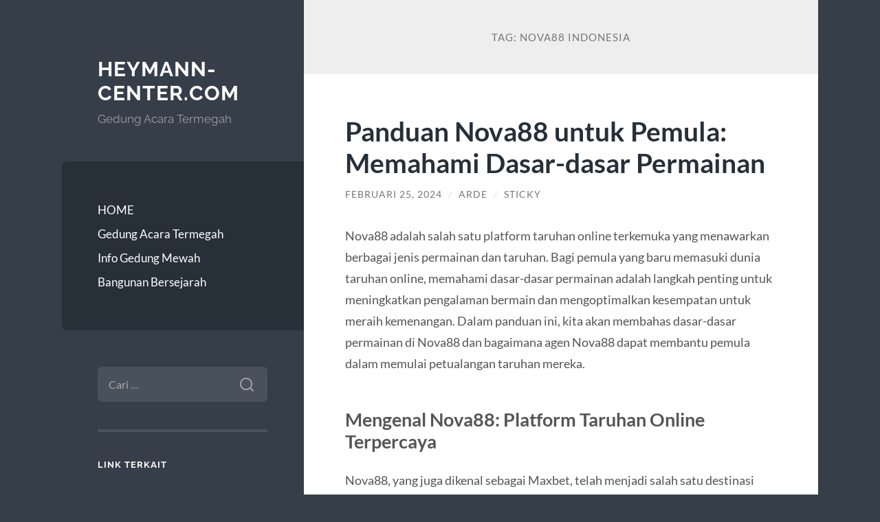

--- FILE ---
content_type: text/html; charset=UTF-8
request_url: https://www.heymann-center.com/tag/nova88-indonesia/
body_size: 10310
content:
<!DOCTYPE html>

<html lang="id">

	<head>

		<meta charset="UTF-8">
		<meta name="viewport" content="width=device-width, initial-scale=1.0" >

		<link rel="profile" href="https://gmpg.org/xfn/11">

		<meta name='robots' content='index, follow, max-image-preview:large, max-snippet:-1, max-video-preview:-1' />

	<!-- This site is optimized with the Yoast SEO plugin v26.7 - https://yoast.com/wordpress/plugins/seo/ -->
	<title>nova88 indonesia Archives - Heymann-center.com</title>
	<link rel="canonical" href="https://www.heymann-center.com/tag/nova88-indonesia/" />
	<meta property="og:locale" content="id_ID" />
	<meta property="og:type" content="article" />
	<meta property="og:title" content="nova88 indonesia Archives - Heymann-center.com" />
	<meta property="og:url" content="https://www.heymann-center.com/tag/nova88-indonesia/" />
	<meta property="og:site_name" content="Heymann-center.com" />
	<meta name="twitter:card" content="summary_large_image" />
	<script type="application/ld+json" class="yoast-schema-graph">{"@context":"https://schema.org","@graph":[{"@type":"CollectionPage","@id":"https://www.heymann-center.com/tag/nova88-indonesia/","url":"https://www.heymann-center.com/tag/nova88-indonesia/","name":"nova88 indonesia Archives - Heymann-center.com","isPartOf":{"@id":"https://www.heymann-center.com/#website"},"breadcrumb":{"@id":"https://www.heymann-center.com/tag/nova88-indonesia/#breadcrumb"},"inLanguage":"id"},{"@type":"BreadcrumbList","@id":"https://www.heymann-center.com/tag/nova88-indonesia/#breadcrumb","itemListElement":[{"@type":"ListItem","position":1,"name":"Home","item":"https://www.heymann-center.com/"},{"@type":"ListItem","position":2,"name":"nova88 indonesia"}]},{"@type":"WebSite","@id":"https://www.heymann-center.com/#website","url":"https://www.heymann-center.com/","name":"Heymann-center.com","description":"Gedung Acara Termegah","potentialAction":[{"@type":"SearchAction","target":{"@type":"EntryPoint","urlTemplate":"https://www.heymann-center.com/?s={search_term_string}"},"query-input":{"@type":"PropertyValueSpecification","valueRequired":true,"valueName":"search_term_string"}}],"inLanguage":"id"}]}</script>
	<!-- / Yoast SEO plugin. -->


<link rel="amphtml" href="https://www.heymann-center.com/tag/nova88-indonesia/amp/" /><meta name="generator" content="AMP for WP 1.1.11"/><link rel="alternate" type="application/rss+xml" title="Heymann-center.com &raquo; Feed" href="https://www.heymann-center.com/feed/" />
<link rel="alternate" type="application/rss+xml" title="Heymann-center.com &raquo; Umpan Komentar" href="https://www.heymann-center.com/comments/feed/" />
<link rel="alternate" type="application/rss+xml" title="Heymann-center.com &raquo; nova88 indonesia Umpan Tag" href="https://www.heymann-center.com/tag/nova88-indonesia/feed/" />
<style id='wp-img-auto-sizes-contain-inline-css' type='text/css'>
img:is([sizes=auto i],[sizes^="auto," i]){contain-intrinsic-size:3000px 1500px}
/*# sourceURL=wp-img-auto-sizes-contain-inline-css */
</style>
<style id='wp-emoji-styles-inline-css' type='text/css'>

	img.wp-smiley, img.emoji {
		display: inline !important;
		border: none !important;
		box-shadow: none !important;
		height: 1em !important;
		width: 1em !important;
		margin: 0 0.07em !important;
		vertical-align: -0.1em !important;
		background: none !important;
		padding: 0 !important;
	}
/*# sourceURL=wp-emoji-styles-inline-css */
</style>
<style id='wp-block-library-inline-css' type='text/css'>
:root{--wp-block-synced-color:#7a00df;--wp-block-synced-color--rgb:122,0,223;--wp-bound-block-color:var(--wp-block-synced-color);--wp-editor-canvas-background:#ddd;--wp-admin-theme-color:#007cba;--wp-admin-theme-color--rgb:0,124,186;--wp-admin-theme-color-darker-10:#006ba1;--wp-admin-theme-color-darker-10--rgb:0,107,160.5;--wp-admin-theme-color-darker-20:#005a87;--wp-admin-theme-color-darker-20--rgb:0,90,135;--wp-admin-border-width-focus:2px}@media (min-resolution:192dpi){:root{--wp-admin-border-width-focus:1.5px}}.wp-element-button{cursor:pointer}:root .has-very-light-gray-background-color{background-color:#eee}:root .has-very-dark-gray-background-color{background-color:#313131}:root .has-very-light-gray-color{color:#eee}:root .has-very-dark-gray-color{color:#313131}:root .has-vivid-green-cyan-to-vivid-cyan-blue-gradient-background{background:linear-gradient(135deg,#00d084,#0693e3)}:root .has-purple-crush-gradient-background{background:linear-gradient(135deg,#34e2e4,#4721fb 50%,#ab1dfe)}:root .has-hazy-dawn-gradient-background{background:linear-gradient(135deg,#faaca8,#dad0ec)}:root .has-subdued-olive-gradient-background{background:linear-gradient(135deg,#fafae1,#67a671)}:root .has-atomic-cream-gradient-background{background:linear-gradient(135deg,#fdd79a,#004a59)}:root .has-nightshade-gradient-background{background:linear-gradient(135deg,#330968,#31cdcf)}:root .has-midnight-gradient-background{background:linear-gradient(135deg,#020381,#2874fc)}:root{--wp--preset--font-size--normal:16px;--wp--preset--font-size--huge:42px}.has-regular-font-size{font-size:1em}.has-larger-font-size{font-size:2.625em}.has-normal-font-size{font-size:var(--wp--preset--font-size--normal)}.has-huge-font-size{font-size:var(--wp--preset--font-size--huge)}.has-text-align-center{text-align:center}.has-text-align-left{text-align:left}.has-text-align-right{text-align:right}.has-fit-text{white-space:nowrap!important}#end-resizable-editor-section{display:none}.aligncenter{clear:both}.items-justified-left{justify-content:flex-start}.items-justified-center{justify-content:center}.items-justified-right{justify-content:flex-end}.items-justified-space-between{justify-content:space-between}.screen-reader-text{border:0;clip-path:inset(50%);height:1px;margin:-1px;overflow:hidden;padding:0;position:absolute;width:1px;word-wrap:normal!important}.screen-reader-text:focus{background-color:#ddd;clip-path:none;color:#444;display:block;font-size:1em;height:auto;left:5px;line-height:normal;padding:15px 23px 14px;text-decoration:none;top:5px;width:auto;z-index:100000}html :where(.has-border-color){border-style:solid}html :where([style*=border-top-color]){border-top-style:solid}html :where([style*=border-right-color]){border-right-style:solid}html :where([style*=border-bottom-color]){border-bottom-style:solid}html :where([style*=border-left-color]){border-left-style:solid}html :where([style*=border-width]){border-style:solid}html :where([style*=border-top-width]){border-top-style:solid}html :where([style*=border-right-width]){border-right-style:solid}html :where([style*=border-bottom-width]){border-bottom-style:solid}html :where([style*=border-left-width]){border-left-style:solid}html :where(img[class*=wp-image-]){height:auto;max-width:100%}:where(figure){margin:0 0 1em}html :where(.is-position-sticky){--wp-admin--admin-bar--position-offset:var(--wp-admin--admin-bar--height,0px)}@media screen and (max-width:600px){html :where(.is-position-sticky){--wp-admin--admin-bar--position-offset:0px}}

/*# sourceURL=wp-block-library-inline-css */
</style><style id='wp-block-embed-inline-css' type='text/css'>
.wp-block-embed.alignleft,.wp-block-embed.alignright,.wp-block[data-align=left]>[data-type="core/embed"],.wp-block[data-align=right]>[data-type="core/embed"]{max-width:360px;width:100%}.wp-block-embed.alignleft .wp-block-embed__wrapper,.wp-block-embed.alignright .wp-block-embed__wrapper,.wp-block[data-align=left]>[data-type="core/embed"] .wp-block-embed__wrapper,.wp-block[data-align=right]>[data-type="core/embed"] .wp-block-embed__wrapper{min-width:280px}.wp-block-cover .wp-block-embed{min-height:240px;min-width:320px}.wp-block-embed{overflow-wrap:break-word}.wp-block-embed :where(figcaption){margin-bottom:1em;margin-top:.5em}.wp-block-embed iframe{max-width:100%}.wp-block-embed__wrapper{position:relative}.wp-embed-responsive .wp-has-aspect-ratio .wp-block-embed__wrapper:before{content:"";display:block;padding-top:50%}.wp-embed-responsive .wp-has-aspect-ratio iframe{bottom:0;height:100%;left:0;position:absolute;right:0;top:0;width:100%}.wp-embed-responsive .wp-embed-aspect-21-9 .wp-block-embed__wrapper:before{padding-top:42.85%}.wp-embed-responsive .wp-embed-aspect-18-9 .wp-block-embed__wrapper:before{padding-top:50%}.wp-embed-responsive .wp-embed-aspect-16-9 .wp-block-embed__wrapper:before{padding-top:56.25%}.wp-embed-responsive .wp-embed-aspect-4-3 .wp-block-embed__wrapper:before{padding-top:75%}.wp-embed-responsive .wp-embed-aspect-1-1 .wp-block-embed__wrapper:before{padding-top:100%}.wp-embed-responsive .wp-embed-aspect-9-16 .wp-block-embed__wrapper:before{padding-top:177.77%}.wp-embed-responsive .wp-embed-aspect-1-2 .wp-block-embed__wrapper:before{padding-top:200%}
/*# sourceURL=https://www.heymann-center.com/wp-includes/blocks/embed/style.min.css */
</style>
<style id='wp-block-paragraph-inline-css' type='text/css'>
.is-small-text{font-size:.875em}.is-regular-text{font-size:1em}.is-large-text{font-size:2.25em}.is-larger-text{font-size:3em}.has-drop-cap:not(:focus):first-letter{float:left;font-size:8.4em;font-style:normal;font-weight:100;line-height:.68;margin:.05em .1em 0 0;text-transform:uppercase}body.rtl .has-drop-cap:not(:focus):first-letter{float:none;margin-left:.1em}p.has-drop-cap.has-background{overflow:hidden}:root :where(p.has-background){padding:1.25em 2.375em}:where(p.has-text-color:not(.has-link-color)) a{color:inherit}p.has-text-align-left[style*="writing-mode:vertical-lr"],p.has-text-align-right[style*="writing-mode:vertical-rl"]{rotate:180deg}
/*# sourceURL=https://www.heymann-center.com/wp-includes/blocks/paragraph/style.min.css */
</style>
<style id='global-styles-inline-css' type='text/css'>
:root{--wp--preset--aspect-ratio--square: 1;--wp--preset--aspect-ratio--4-3: 4/3;--wp--preset--aspect-ratio--3-4: 3/4;--wp--preset--aspect-ratio--3-2: 3/2;--wp--preset--aspect-ratio--2-3: 2/3;--wp--preset--aspect-ratio--16-9: 16/9;--wp--preset--aspect-ratio--9-16: 9/16;--wp--preset--color--black: #272F38;--wp--preset--color--cyan-bluish-gray: #abb8c3;--wp--preset--color--white: #fff;--wp--preset--color--pale-pink: #f78da7;--wp--preset--color--vivid-red: #cf2e2e;--wp--preset--color--luminous-vivid-orange: #ff6900;--wp--preset--color--luminous-vivid-amber: #fcb900;--wp--preset--color--light-green-cyan: #7bdcb5;--wp--preset--color--vivid-green-cyan: #00d084;--wp--preset--color--pale-cyan-blue: #8ed1fc;--wp--preset--color--vivid-cyan-blue: #0693e3;--wp--preset--color--vivid-purple: #9b51e0;--wp--preset--color--accent: #FF706C;--wp--preset--color--dark-gray: #444;--wp--preset--color--medium-gray: #666;--wp--preset--color--light-gray: #888;--wp--preset--gradient--vivid-cyan-blue-to-vivid-purple: linear-gradient(135deg,rgb(6,147,227) 0%,rgb(155,81,224) 100%);--wp--preset--gradient--light-green-cyan-to-vivid-green-cyan: linear-gradient(135deg,rgb(122,220,180) 0%,rgb(0,208,130) 100%);--wp--preset--gradient--luminous-vivid-amber-to-luminous-vivid-orange: linear-gradient(135deg,rgb(252,185,0) 0%,rgb(255,105,0) 100%);--wp--preset--gradient--luminous-vivid-orange-to-vivid-red: linear-gradient(135deg,rgb(255,105,0) 0%,rgb(207,46,46) 100%);--wp--preset--gradient--very-light-gray-to-cyan-bluish-gray: linear-gradient(135deg,rgb(238,238,238) 0%,rgb(169,184,195) 100%);--wp--preset--gradient--cool-to-warm-spectrum: linear-gradient(135deg,rgb(74,234,220) 0%,rgb(151,120,209) 20%,rgb(207,42,186) 40%,rgb(238,44,130) 60%,rgb(251,105,98) 80%,rgb(254,248,76) 100%);--wp--preset--gradient--blush-light-purple: linear-gradient(135deg,rgb(255,206,236) 0%,rgb(152,150,240) 100%);--wp--preset--gradient--blush-bordeaux: linear-gradient(135deg,rgb(254,205,165) 0%,rgb(254,45,45) 50%,rgb(107,0,62) 100%);--wp--preset--gradient--luminous-dusk: linear-gradient(135deg,rgb(255,203,112) 0%,rgb(199,81,192) 50%,rgb(65,88,208) 100%);--wp--preset--gradient--pale-ocean: linear-gradient(135deg,rgb(255,245,203) 0%,rgb(182,227,212) 50%,rgb(51,167,181) 100%);--wp--preset--gradient--electric-grass: linear-gradient(135deg,rgb(202,248,128) 0%,rgb(113,206,126) 100%);--wp--preset--gradient--midnight: linear-gradient(135deg,rgb(2,3,129) 0%,rgb(40,116,252) 100%);--wp--preset--font-size--small: 16px;--wp--preset--font-size--medium: 20px;--wp--preset--font-size--large: 24px;--wp--preset--font-size--x-large: 42px;--wp--preset--font-size--regular: 18px;--wp--preset--font-size--larger: 32px;--wp--preset--spacing--20: 0.44rem;--wp--preset--spacing--30: 0.67rem;--wp--preset--spacing--40: 1rem;--wp--preset--spacing--50: 1.5rem;--wp--preset--spacing--60: 2.25rem;--wp--preset--spacing--70: 3.38rem;--wp--preset--spacing--80: 5.06rem;--wp--preset--shadow--natural: 6px 6px 9px rgba(0, 0, 0, 0.2);--wp--preset--shadow--deep: 12px 12px 50px rgba(0, 0, 0, 0.4);--wp--preset--shadow--sharp: 6px 6px 0px rgba(0, 0, 0, 0.2);--wp--preset--shadow--outlined: 6px 6px 0px -3px rgb(255, 255, 255), 6px 6px rgb(0, 0, 0);--wp--preset--shadow--crisp: 6px 6px 0px rgb(0, 0, 0);}:where(.is-layout-flex){gap: 0.5em;}:where(.is-layout-grid){gap: 0.5em;}body .is-layout-flex{display: flex;}.is-layout-flex{flex-wrap: wrap;align-items: center;}.is-layout-flex > :is(*, div){margin: 0;}body .is-layout-grid{display: grid;}.is-layout-grid > :is(*, div){margin: 0;}:where(.wp-block-columns.is-layout-flex){gap: 2em;}:where(.wp-block-columns.is-layout-grid){gap: 2em;}:where(.wp-block-post-template.is-layout-flex){gap: 1.25em;}:where(.wp-block-post-template.is-layout-grid){gap: 1.25em;}.has-black-color{color: var(--wp--preset--color--black) !important;}.has-cyan-bluish-gray-color{color: var(--wp--preset--color--cyan-bluish-gray) !important;}.has-white-color{color: var(--wp--preset--color--white) !important;}.has-pale-pink-color{color: var(--wp--preset--color--pale-pink) !important;}.has-vivid-red-color{color: var(--wp--preset--color--vivid-red) !important;}.has-luminous-vivid-orange-color{color: var(--wp--preset--color--luminous-vivid-orange) !important;}.has-luminous-vivid-amber-color{color: var(--wp--preset--color--luminous-vivid-amber) !important;}.has-light-green-cyan-color{color: var(--wp--preset--color--light-green-cyan) !important;}.has-vivid-green-cyan-color{color: var(--wp--preset--color--vivid-green-cyan) !important;}.has-pale-cyan-blue-color{color: var(--wp--preset--color--pale-cyan-blue) !important;}.has-vivid-cyan-blue-color{color: var(--wp--preset--color--vivid-cyan-blue) !important;}.has-vivid-purple-color{color: var(--wp--preset--color--vivid-purple) !important;}.has-black-background-color{background-color: var(--wp--preset--color--black) !important;}.has-cyan-bluish-gray-background-color{background-color: var(--wp--preset--color--cyan-bluish-gray) !important;}.has-white-background-color{background-color: var(--wp--preset--color--white) !important;}.has-pale-pink-background-color{background-color: var(--wp--preset--color--pale-pink) !important;}.has-vivid-red-background-color{background-color: var(--wp--preset--color--vivid-red) !important;}.has-luminous-vivid-orange-background-color{background-color: var(--wp--preset--color--luminous-vivid-orange) !important;}.has-luminous-vivid-amber-background-color{background-color: var(--wp--preset--color--luminous-vivid-amber) !important;}.has-light-green-cyan-background-color{background-color: var(--wp--preset--color--light-green-cyan) !important;}.has-vivid-green-cyan-background-color{background-color: var(--wp--preset--color--vivid-green-cyan) !important;}.has-pale-cyan-blue-background-color{background-color: var(--wp--preset--color--pale-cyan-blue) !important;}.has-vivid-cyan-blue-background-color{background-color: var(--wp--preset--color--vivid-cyan-blue) !important;}.has-vivid-purple-background-color{background-color: var(--wp--preset--color--vivid-purple) !important;}.has-black-border-color{border-color: var(--wp--preset--color--black) !important;}.has-cyan-bluish-gray-border-color{border-color: var(--wp--preset--color--cyan-bluish-gray) !important;}.has-white-border-color{border-color: var(--wp--preset--color--white) !important;}.has-pale-pink-border-color{border-color: var(--wp--preset--color--pale-pink) !important;}.has-vivid-red-border-color{border-color: var(--wp--preset--color--vivid-red) !important;}.has-luminous-vivid-orange-border-color{border-color: var(--wp--preset--color--luminous-vivid-orange) !important;}.has-luminous-vivid-amber-border-color{border-color: var(--wp--preset--color--luminous-vivid-amber) !important;}.has-light-green-cyan-border-color{border-color: var(--wp--preset--color--light-green-cyan) !important;}.has-vivid-green-cyan-border-color{border-color: var(--wp--preset--color--vivid-green-cyan) !important;}.has-pale-cyan-blue-border-color{border-color: var(--wp--preset--color--pale-cyan-blue) !important;}.has-vivid-cyan-blue-border-color{border-color: var(--wp--preset--color--vivid-cyan-blue) !important;}.has-vivid-purple-border-color{border-color: var(--wp--preset--color--vivid-purple) !important;}.has-vivid-cyan-blue-to-vivid-purple-gradient-background{background: var(--wp--preset--gradient--vivid-cyan-blue-to-vivid-purple) !important;}.has-light-green-cyan-to-vivid-green-cyan-gradient-background{background: var(--wp--preset--gradient--light-green-cyan-to-vivid-green-cyan) !important;}.has-luminous-vivid-amber-to-luminous-vivid-orange-gradient-background{background: var(--wp--preset--gradient--luminous-vivid-amber-to-luminous-vivid-orange) !important;}.has-luminous-vivid-orange-to-vivid-red-gradient-background{background: var(--wp--preset--gradient--luminous-vivid-orange-to-vivid-red) !important;}.has-very-light-gray-to-cyan-bluish-gray-gradient-background{background: var(--wp--preset--gradient--very-light-gray-to-cyan-bluish-gray) !important;}.has-cool-to-warm-spectrum-gradient-background{background: var(--wp--preset--gradient--cool-to-warm-spectrum) !important;}.has-blush-light-purple-gradient-background{background: var(--wp--preset--gradient--blush-light-purple) !important;}.has-blush-bordeaux-gradient-background{background: var(--wp--preset--gradient--blush-bordeaux) !important;}.has-luminous-dusk-gradient-background{background: var(--wp--preset--gradient--luminous-dusk) !important;}.has-pale-ocean-gradient-background{background: var(--wp--preset--gradient--pale-ocean) !important;}.has-electric-grass-gradient-background{background: var(--wp--preset--gradient--electric-grass) !important;}.has-midnight-gradient-background{background: var(--wp--preset--gradient--midnight) !important;}.has-small-font-size{font-size: var(--wp--preset--font-size--small) !important;}.has-medium-font-size{font-size: var(--wp--preset--font-size--medium) !important;}.has-large-font-size{font-size: var(--wp--preset--font-size--large) !important;}.has-x-large-font-size{font-size: var(--wp--preset--font-size--x-large) !important;}
/*# sourceURL=global-styles-inline-css */
</style>

<style id='classic-theme-styles-inline-css' type='text/css'>
/*! This file is auto-generated */
.wp-block-button__link{color:#fff;background-color:#32373c;border-radius:9999px;box-shadow:none;text-decoration:none;padding:calc(.667em + 2px) calc(1.333em + 2px);font-size:1.125em}.wp-block-file__button{background:#32373c;color:#fff;text-decoration:none}
/*# sourceURL=/wp-includes/css/classic-themes.min.css */
</style>
<link rel='stylesheet' id='wilson_fonts-css' href='https://www.heymann-center.com/wp-content/themes/wilson/assets/css/fonts.css?ver=6.9' type='text/css' media='all' />
<link rel='stylesheet' id='wilson_style-css' href='https://www.heymann-center.com/wp-content/themes/wilson/style.css?ver=2.1.3' type='text/css' media='all' />
<script type="text/javascript" src="https://www.heymann-center.com/wp-includes/js/jquery/jquery.min.js?ver=3.7.1" id="jquery-core-js"></script>
<script type="text/javascript" src="https://www.heymann-center.com/wp-includes/js/jquery/jquery-migrate.min.js?ver=3.4.1" id="jquery-migrate-js"></script>
<script type="text/javascript" src="https://www.heymann-center.com/wp-content/themes/wilson/assets/js/global.js?ver=2.1.3" id="wilson_global-js"></script>
<link rel="https://api.w.org/" href="https://www.heymann-center.com/wp-json/" /><link rel="alternate" title="JSON" type="application/json" href="https://www.heymann-center.com/wp-json/wp/v2/tags/395" /><link rel="EditURI" type="application/rsd+xml" title="RSD" href="https://www.heymann-center.com/xmlrpc.php?rsd" />
<meta name="generator" content="WordPress 6.9" />
<style type="text/css">.recentcomments a{display:inline !important;padding:0 !important;margin:0 !important;}</style>
	</head>
	
	<body class="archive tag tag-nova88-indonesia tag-395 wp-theme-wilson">

		
		<a class="skip-link button" href="#site-content">Skip to the content</a>
	
		<div class="wrapper">
	
			<header class="sidebar" id="site-header">
							
				<div class="blog-header">

									
						<div class="blog-info">
						
															<div class="blog-title">
									<a href="https://www.heymann-center.com" rel="home">Heymann-center.com</a>
								</div>
														
															<p class="blog-description">Gedung Acara Termegah</p>
													
						</div><!-- .blog-info -->
						
					
				</div><!-- .blog-header -->
				
				<div class="nav-toggle toggle">
				
					<p>
						<span class="show">Show menu</span>
						<span class="hide">Hide menu</span>
					</p>
				
					<div class="bars">
							
						<div class="bar"></div>
						<div class="bar"></div>
						<div class="bar"></div>
						
						<div class="clear"></div>
						
					</div><!-- .bars -->
				
				</div><!-- .nav-toggle -->
				
				<div class="blog-menu">
			
					<ul class="navigation">
					
						<li id="menu-item-12" class="menu-item menu-item-type-custom menu-item-object-custom menu-item-home menu-item-12"><a href="https://www.heymann-center.com/">HOME</a></li>
<li id="menu-item-75" class="menu-item menu-item-type-taxonomy menu-item-object-category menu-item-75"><a href="https://www.heymann-center.com/category/gedung-acara-termegah/">Gedung Acara Termegah</a></li>
<li id="menu-item-76" class="menu-item menu-item-type-taxonomy menu-item-object-category menu-item-76"><a href="https://www.heymann-center.com/category/info-gedung-mewah/">Info Gedung Mewah</a></li>
<li id="menu-item-77" class="menu-item menu-item-type-taxonomy menu-item-object-category menu-item-77"><a href="https://www.heymann-center.com/category/bangunan-bersejarah/">Bangunan Bersejarah</a></li>
												
					</ul><!-- .navigation -->
				</div><!-- .blog-menu -->
				
				<div class="mobile-menu">
						 
					<ul class="navigation">
					
						<li class="menu-item menu-item-type-custom menu-item-object-custom menu-item-home menu-item-12"><a href="https://www.heymann-center.com/">HOME</a></li>
<li class="menu-item menu-item-type-taxonomy menu-item-object-category menu-item-75"><a href="https://www.heymann-center.com/category/gedung-acara-termegah/">Gedung Acara Termegah</a></li>
<li class="menu-item menu-item-type-taxonomy menu-item-object-category menu-item-76"><a href="https://www.heymann-center.com/category/info-gedung-mewah/">Info Gedung Mewah</a></li>
<li class="menu-item menu-item-type-taxonomy menu-item-object-category menu-item-77"><a href="https://www.heymann-center.com/category/bangunan-bersejarah/">Bangunan Bersejarah</a></li>
						
					</ul>
					 
				</div><!-- .mobile-menu -->
				
				
					<div class="widgets" role="complementary">
					
						<div id="search-2" class="widget widget_search"><div class="widget-content"><form role="search" method="get" class="search-form" action="https://www.heymann-center.com/">
				<label>
					<span class="screen-reader-text">Cari untuk:</span>
					<input type="search" class="search-field" placeholder="Cari &hellip;" value="" name="s" />
				</label>
				<input type="submit" class="search-submit" value="Cari" />
			</form></div></div><div id="text-3" class="widget widget_text"><div class="widget-content"><h3 class="widget-title">Link Terkait</h3>			<div class="textwidget"></div>
		</div></div>
		<div id="recent-posts-2" class="widget widget_recent_entries"><div class="widget-content">
		<h3 class="widget-title">Pos-pos Terbaru</h3>
		<ul>
											<li>
					<a href="https://www.heymann-center.com/airbet88-dan-komitmennya-dalam-menyediakan-layanan-berkualitas-tinggi/">AIRBET88 dan Komitmennya dalam Menyediakan Layanan Berkualitas Tinggi</a>
									</li>
											<li>
					<a href="https://www.heymann-center.com/slot-gacor-hari-ini-jadi-panduan-utama-pemain-mencari-kemenangan-lebih-mudah/">Slot Gacor Hari Ini Jadi Panduan Utama Pemain Mencari Kemenangan Lebih Mudah</a>
									</li>
											<li>
					<a href="https://www.heymann-center.com/bonus-100-slot-online-untuk-awal-bermain-yang-lebih-percaya-diri/">Bonus 100 Slot Online untuk Awal Bermain yang Lebih Percaya Diri</a>
									</li>
											<li>
					<a href="https://www.heymann-center.com/pola-wave-ripple-mahjong-ways-getaran-halus-reel-yang-pertanda-momentum-scatter/">Pola Wave-Ripple Mahjong Ways: Getaran Halus Reel yang Pertanda Momentum Scatter</a>
									</li>
											<li>
					<a href="https://www.heymann-center.com/mapan99-slot-online-dengan-fitur-simulasi-pola-otomatis-untuk-pemain-profesional/">MAPAN99: Slot Online Dengan Fitur Simulasi Pola Otomatis Untuk Pemain Profesional</a>
									</li>
					</ul>

		</div></div><div id="recent-comments-2" class="widget widget_recent_comments"><div class="widget-content"><h3 class="widget-title">Komentar Terbaru</h3><ul id="recentcomments"></ul></div></div><div id="archives-2" class="widget widget_archive"><div class="widget-content"><h3 class="widget-title">Arsip</h3>
			<ul>
					<li><a href='https://www.heymann-center.com/2025/12/'>Desember 2025</a></li>
	<li><a href='https://www.heymann-center.com/2025/11/'>November 2025</a></li>
	<li><a href='https://www.heymann-center.com/2025/10/'>Oktober 2025</a></li>
	<li><a href='https://www.heymann-center.com/2025/08/'>Agustus 2025</a></li>
	<li><a href='https://www.heymann-center.com/2025/06/'>Juni 2025</a></li>
	<li><a href='https://www.heymann-center.com/2025/05/'>Mei 2025</a></li>
	<li><a href='https://www.heymann-center.com/2025/04/'>April 2025</a></li>
	<li><a href='https://www.heymann-center.com/2025/03/'>Maret 2025</a></li>
	<li><a href='https://www.heymann-center.com/2025/02/'>Februari 2025</a></li>
	<li><a href='https://www.heymann-center.com/2025/01/'>Januari 2025</a></li>
	<li><a href='https://www.heymann-center.com/2024/10/'>Oktober 2024</a></li>
	<li><a href='https://www.heymann-center.com/2024/09/'>September 2024</a></li>
	<li><a href='https://www.heymann-center.com/2024/08/'>Agustus 2024</a></li>
	<li><a href='https://www.heymann-center.com/2024/07/'>Juli 2024</a></li>
	<li><a href='https://www.heymann-center.com/2024/06/'>Juni 2024</a></li>
	<li><a href='https://www.heymann-center.com/2024/05/'>Mei 2024</a></li>
	<li><a href='https://www.heymann-center.com/2024/04/'>April 2024</a></li>
	<li><a href='https://www.heymann-center.com/2024/03/'>Maret 2024</a></li>
	<li><a href='https://www.heymann-center.com/2024/02/'>Februari 2024</a></li>
	<li><a href='https://www.heymann-center.com/2024/01/'>Januari 2024</a></li>
	<li><a href='https://www.heymann-center.com/2023/12/'>Desember 2023</a></li>
	<li><a href='https://www.heymann-center.com/2023/11/'>November 2023</a></li>
	<li><a href='https://www.heymann-center.com/2023/10/'>Oktober 2023</a></li>
	<li><a href='https://www.heymann-center.com/2023/09/'>September 2023</a></li>
	<li><a href='https://www.heymann-center.com/2023/08/'>Agustus 2023</a></li>
	<li><a href='https://www.heymann-center.com/2023/07/'>Juli 2023</a></li>
	<li><a href='https://www.heymann-center.com/2023/06/'>Juni 2023</a></li>
	<li><a href='https://www.heymann-center.com/2023/05/'>Mei 2023</a></li>
	<li><a href='https://www.heymann-center.com/2023/04/'>April 2023</a></li>
	<li><a href='https://www.heymann-center.com/2023/03/'>Maret 2023</a></li>
	<li><a href='https://www.heymann-center.com/2023/02/'>Februari 2023</a></li>
	<li><a href='https://www.heymann-center.com/2023/01/'>Januari 2023</a></li>
	<li><a href='https://www.heymann-center.com/2022/12/'>Desember 2022</a></li>
	<li><a href='https://www.heymann-center.com/2022/10/'>Oktober 2022</a></li>
	<li><a href='https://www.heymann-center.com/2022/03/'>Maret 2022</a></li>
	<li><a href='https://www.heymann-center.com/2022/02/'>Februari 2022</a></li>
	<li><a href='https://www.heymann-center.com/2021/08/'>Agustus 2021</a></li>
	<li><a href='https://www.heymann-center.com/2021/06/'>Juni 2021</a></li>
	<li><a href='https://www.heymann-center.com/2021/04/'>April 2021</a></li>
	<li><a href='https://www.heymann-center.com/2020/12/'>Desember 2020</a></li>
	<li><a href='https://www.heymann-center.com/2020/11/'>November 2020</a></li>
	<li><a href='https://www.heymann-center.com/2020/10/'>Oktober 2020</a></li>
	<li><a href='https://www.heymann-center.com/2020/08/'>Agustus 2020</a></li>
	<li><a href='https://www.heymann-center.com/2020/07/'>Juli 2020</a></li>
			</ul>

			</div></div><div id="block-3" class="widget widget_block widget_text"><div class="widget-content">
<p></p>
</div></div><div id="block-6" class="widget widget_block widget_text"><div class="widget-content">
<p></p>
</div></div><div id="block-7" class="widget widget_block widget_text"><div class="widget-content">
<p></p>
</div></div><div id="block-8" class="widget widget_block"><div class="widget-content">
<figure class="wp-block-embed"><div class="wp-block-embed__wrapper">
https://ciaobellasalon-spa.com
</div></figure>
</div></div><div id="block-9" class="widget widget_block widget_text"><div class="widget-content">
<p></p>
</div></div><div id="meta-2" class="widget widget_meta"><div class="widget-content"><h3 class="widget-title">Meta</h3>
		<ul>
						<li><a rel="nofollow" href="https://www.heymann-center.com/wp-login.php">Masuk</a></li>
			<li><a href="https://www.heymann-center.com/feed/">Feed entri</a></li>
			<li><a href="https://www.heymann-center.com/comments/feed/">Feed komentar</a></li>

			<li><a href="https://wordpress.org/">WordPress.org</a></li>
		</ul>

		</div></div><div id="text-2" class="widget widget_text"><div class="widget-content"><h3 class="widget-title">Link Alternatif Terkait</h3>			<div class="textwidget"></div>
		</div></div>						
					</div><!-- .widgets -->
					
													
			</header><!-- .sidebar -->

			<main class="content" id="site-content">	
		<header class="archive-header">
		
							<h1 class="archive-title">Tag: <span>nova88 indonesia</span></h1>
			
						
		</header><!-- .archive-header -->
					
	
	<div class="posts">
			
				
			<article id="post-1170" class="post-1170 post type-post status-publish format-standard hentry category-bangunan-bersejarah tag-agen-nova88 tag-nova88 tag-nova88-indonesia">
		
				
<div class="post-inner">

	
		<header class="post-header">
			
			<h2 class="post-title">
				<a href="https://www.heymann-center.com/panduan-nova88-untuk-pemula-memahami-dasar-dasar-permainan/" rel="bookmark">Panduan Nova88 untuk Pemula: Memahami Dasar-dasar Permainan</a>
			</h2>
			
					
		<div class="post-meta">
		
			<span class="post-date"><a href="https://www.heymann-center.com/panduan-nova88-untuk-pemula-memahami-dasar-dasar-permainan/">Februari 25, 2024</a></span>
			
			<span class="date-sep"> / </span>
				
			<span class="post-author"><a href="https://www.heymann-center.com/author/arde/" title="Pos-pos oleh Arde" rel="author">Arde</a></span>
			
						
			 
			
				<span class="date-sep"> / </span>
			
				Sticky			
						
												
		</div><!-- .post-meta -->

					
		</header><!-- .post-header -->

	
		
		<div class="post-content">
		
			<p>Nova88 adalah salah satu platform taruhan online terkemuka yang menawarkan berbagai jenis permainan dan taruhan. Bagi pemula yang baru memasuki dunia taruhan online, memahami dasar-dasar permainan adalah langkah penting untuk meningkatkan pengalaman bermain dan mengoptimalkan kesempatan untuk meraih kemenangan. Dalam panduan ini, kita akan membahas dasar-dasar permainan di Nova88 dan bagaimana agen Nova88 dapat membantu pemula dalam memulai petualangan taruhan mereka.</p>
<h3>Mengenal Nova88: Platform Taruhan Online Terpercaya</h3>
<p>Nova88, yang juga dikenal sebagai Maxbet, telah menjadi salah satu destinasi utama bagi para penggemar taruhan daring di Indonesia. Sebagai agen Nova88 yang terpercaya, mereka memastikan para pemain mendapatkan akses ke platform Nova88 dengan aman dan nyaman. Untuk pemula yang baru memasuki dunia taruhan online, Nova88 menawarkan berbagai jenis permainan yang dapat dieksplorasi.</p>
<h3>Dasar-dasar Permainan di Nova88</h3>
<ol>
<li><strong>Taruhan Olahraga</strong>: Salah satu jenis permainan utama di Nova88 adalah taruhan olahraga. Pemain dapat memilih dari berbagai jenis olahraga, seperti sepak bola, bola basket, tenis, dan lainnya, dan memasang taruhan pada hasil pertandingan atau peristiwa tertentu dalam pertandingan.</li>
<li><strong>Permainan Kasino</strong>: Nova88 juga menyediakan berbagai permainan kasino, termasuk slot online, blackjack, roulette, dan banyak lagi. Pemain dapat menikmati pengalaman kasino yang autentik langsung dari kenyamanan rumah mereka sendiri.</li>
<li><strong>Live Betting</strong>: Fitur live betting memungkinkan para pemain untuk melakukan taruhan secara langsung selama pertandingan berlangsung. Hal ini menambahkan tingkat kegembiraan dan interaktifitas dalam pengalaman taruhan, karena pemain dapat merespons perubahan dalam pertandingan secara real-time.</li>
</ol>
<h3>Langkah-langkah untuk Memulai Bermain di Nova88</h3>
<ol>
<li><strong>Registrasi Akun</strong>: Langkah pertama untuk memulai bermain di Nova88 adalah dengan mendaftarkan akun. Kunjungi situs resmi Nova88 atau hubungi agen Nova88 terpercaya untuk melakukan pendaftaran. Isi formulir pendaftaran dengan informasi yang diperlukan dan ikuti petunjuk untuk menyelesaikan proses pendaftaran.</li>
<li><strong>Verifikasi Akun</strong>: Setelah mendaftar, Anda mungkin perlu melakukan verifikasi akun untuk mengaktifkan dan memverifikasi akun Anda. Ikuti instruksi yang diberikan oleh Nova88 atau agen Nova88 untuk menyelesaikan proses verifikasi.</li>
<li><strong>Deposit Dana</strong>: Setelah akun Anda aktif, langkah selanjutnya adalah melakukan deposit dana ke dalam akun taruhan Anda. Nova88 menyediakan berbagai metode pembayaran yang dapat Anda pilih, seperti transfer bank, kartu kredit, atau dompet elektronik.</li>
<li><strong>Pilih Permainan</strong>: Setelah Anda memiliki dana yang tersedia di akun taruhan Anda, Anda dapat mulai memilih permainan atau jenis taruhan yang ingin Anda mainkan. Telusuri berbagai opsi permainan yang tersedia di Nova88 dan pilihlah yang paling sesuai dengan minat dan pengetahuan Anda.</li>
<li><strong>Mulai Bertaruh</strong>: Setelah memilih permainan, Anda dapat mulai memasang taruhan dengan menggunakan dana yang telah Anda depositkan. Pastikan untuk memahami aturan dan jenis taruhan yang Anda pilih sebelum memulai taruhan.</li>
</ol>
<h3>Peran Agen Nova88 dalam Panduan untuk Pemula</h3>
<p>Sebagai agen <strong><a href="https://torontocentralsoccer.com/">https://torontocentralsoccer.com/</a></strong>, peran mereka tidak hanya tentang menyediakan akses ke platform taruhan, tetapi juga membantu pemula dalam memahami dasar-dasar permainan dan memberikan dukungan selama proses pendaftaran dan bermain. Mereka memberikan informasi dan panduan yang diperlukan kepada pemula untuk memulai petualangan taruhan mereka dengan Nova88 dengan lancar.</p>
<h3>Kesimpulan</h3>
<p>Memahami dasar-dasar permainan di Nova88 adalah langkah penting bagi pemula untuk memulai petualangan taruhan mereka dengan baik. Dengan bantuan panduan ini dan dukungan dari agen Nova88 yang terpercaya, pemula dapat mulai menikmati pengalaman taruhan online dengan lebih baik dan meningkatkan kesempatan mereka untuk meraih kemenangan. Nova88 tidak hanya menyediakan permainan yang menarik, tetapi juga merupakan pintu gerbang untuk memasuki dunia taruhan online yang mengasyikkan.</p>

		</div><!-- .post-content -->

	
</div><!-- .post-inner -->									
			</article><!-- .post -->
											
			
	</div><!-- .posts -->

			<footer class="footer section large-padding bg-dark clear" id="site-footer">

			
			<div class="credits">
				
				<p class="credits-left">&copy; 2026 <a href="https://www.heymann-center.com">Heymann-center.com</a></p>
				
				<p class="credits-right"><span>Theme by <a href="https://andersnoren.se">Anders Nor&eacute;n</a></span> &mdash; <a class="tothetop" href="#site-header">Up &uarr;</a></p>
				
			</div><!-- .credits -->
		
		</footer><!-- #site-footer -->
		
	</main><!-- #site-content -->
	
</div><!-- .wrapper -->

<script type="speculationrules">
{"prefetch":[{"source":"document","where":{"and":[{"href_matches":"/*"},{"not":{"href_matches":["/wp-*.php","/wp-admin/*","/wp-content/uploads/*","/wp-content/*","/wp-content/plugins/*","/wp-content/themes/wilson/*","/*\\?(.+)"]}},{"not":{"selector_matches":"a[rel~=\"nofollow\"]"}},{"not":{"selector_matches":".no-prefetch, .no-prefetch a"}}]},"eagerness":"conservative"}]}
</script>
<script id="wp-emoji-settings" type="application/json">
{"baseUrl":"https://s.w.org/images/core/emoji/17.0.2/72x72/","ext":".png","svgUrl":"https://s.w.org/images/core/emoji/17.0.2/svg/","svgExt":".svg","source":{"concatemoji":"https://www.heymann-center.com/wp-includes/js/wp-emoji-release.min.js?ver=6.9"}}
</script>
<script type="module">
/* <![CDATA[ */
/*! This file is auto-generated */
const a=JSON.parse(document.getElementById("wp-emoji-settings").textContent),o=(window._wpemojiSettings=a,"wpEmojiSettingsSupports"),s=["flag","emoji"];function i(e){try{var t={supportTests:e,timestamp:(new Date).valueOf()};sessionStorage.setItem(o,JSON.stringify(t))}catch(e){}}function c(e,t,n){e.clearRect(0,0,e.canvas.width,e.canvas.height),e.fillText(t,0,0);t=new Uint32Array(e.getImageData(0,0,e.canvas.width,e.canvas.height).data);e.clearRect(0,0,e.canvas.width,e.canvas.height),e.fillText(n,0,0);const a=new Uint32Array(e.getImageData(0,0,e.canvas.width,e.canvas.height).data);return t.every((e,t)=>e===a[t])}function p(e,t){e.clearRect(0,0,e.canvas.width,e.canvas.height),e.fillText(t,0,0);var n=e.getImageData(16,16,1,1);for(let e=0;e<n.data.length;e++)if(0!==n.data[e])return!1;return!0}function u(e,t,n,a){switch(t){case"flag":return n(e,"\ud83c\udff3\ufe0f\u200d\u26a7\ufe0f","\ud83c\udff3\ufe0f\u200b\u26a7\ufe0f")?!1:!n(e,"\ud83c\udde8\ud83c\uddf6","\ud83c\udde8\u200b\ud83c\uddf6")&&!n(e,"\ud83c\udff4\udb40\udc67\udb40\udc62\udb40\udc65\udb40\udc6e\udb40\udc67\udb40\udc7f","\ud83c\udff4\u200b\udb40\udc67\u200b\udb40\udc62\u200b\udb40\udc65\u200b\udb40\udc6e\u200b\udb40\udc67\u200b\udb40\udc7f");case"emoji":return!a(e,"\ud83e\u1fac8")}return!1}function f(e,t,n,a){let r;const o=(r="undefined"!=typeof WorkerGlobalScope&&self instanceof WorkerGlobalScope?new OffscreenCanvas(300,150):document.createElement("canvas")).getContext("2d",{willReadFrequently:!0}),s=(o.textBaseline="top",o.font="600 32px Arial",{});return e.forEach(e=>{s[e]=t(o,e,n,a)}),s}function r(e){var t=document.createElement("script");t.src=e,t.defer=!0,document.head.appendChild(t)}a.supports={everything:!0,everythingExceptFlag:!0},new Promise(t=>{let n=function(){try{var e=JSON.parse(sessionStorage.getItem(o));if("object"==typeof e&&"number"==typeof e.timestamp&&(new Date).valueOf()<e.timestamp+604800&&"object"==typeof e.supportTests)return e.supportTests}catch(e){}return null}();if(!n){if("undefined"!=typeof Worker&&"undefined"!=typeof OffscreenCanvas&&"undefined"!=typeof URL&&URL.createObjectURL&&"undefined"!=typeof Blob)try{var e="postMessage("+f.toString()+"("+[JSON.stringify(s),u.toString(),c.toString(),p.toString()].join(",")+"));",a=new Blob([e],{type:"text/javascript"});const r=new Worker(URL.createObjectURL(a),{name:"wpTestEmojiSupports"});return void(r.onmessage=e=>{i(n=e.data),r.terminate(),t(n)})}catch(e){}i(n=f(s,u,c,p))}t(n)}).then(e=>{for(const n in e)a.supports[n]=e[n],a.supports.everything=a.supports.everything&&a.supports[n],"flag"!==n&&(a.supports.everythingExceptFlag=a.supports.everythingExceptFlag&&a.supports[n]);var t;a.supports.everythingExceptFlag=a.supports.everythingExceptFlag&&!a.supports.flag,a.supports.everything||((t=a.source||{}).concatemoji?r(t.concatemoji):t.wpemoji&&t.twemoji&&(r(t.twemoji),r(t.wpemoji)))});
//# sourceURL=https://www.heymann-center.com/wp-includes/js/wp-emoji-loader.min.js
/* ]]> */
</script>

<script defer src="https://static.cloudflareinsights.com/beacon.min.js/vcd15cbe7772f49c399c6a5babf22c1241717689176015" integrity="sha512-ZpsOmlRQV6y907TI0dKBHq9Md29nnaEIPlkf84rnaERnq6zvWvPUqr2ft8M1aS28oN72PdrCzSjY4U6VaAw1EQ==" data-cf-beacon='{"version":"2024.11.0","token":"ea6fd0b56f6340a5accbfd06cb9cce52","r":1,"server_timing":{"name":{"cfCacheStatus":true,"cfEdge":true,"cfExtPri":true,"cfL4":true,"cfOrigin":true,"cfSpeedBrain":true},"location_startswith":null}}' crossorigin="anonymous"></script>
</body>
</html>